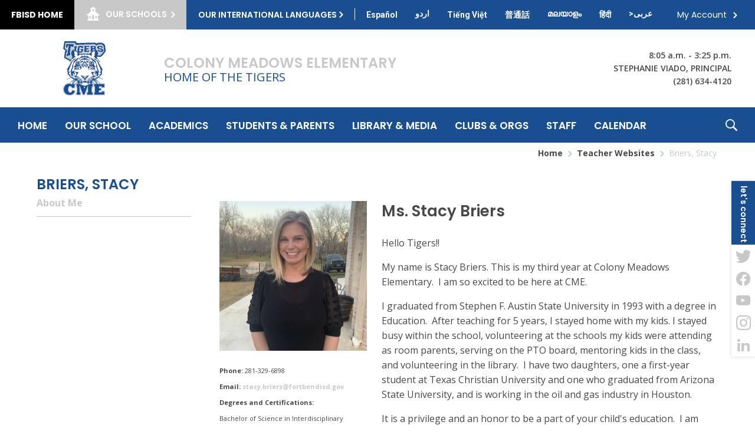

--- FILE ---
content_type: text/css
request_url: https://www.fortbendisd.com/Static/GlobalAssets/Styles/Grid.css
body_size: 2807
content:
/* ================================================================== */
/* This file has a mobile-to-tablet, and tablet-to-desktop breakpoint */
/* ================================================================== */
@media (max-width: 400px) {
  @-ms-viewport {
    width: 320px;
  }
}
.clear {
  clear: both;
  display: block;
  overflow: hidden;
  visibility: hidden;
  width: 0;
  height: 0;
}

.grid-container:before, .mobile-grid-5:before, .mobile-grid-10:before, .mobile-grid-15:before, .mobile-grid-20:before, .mobile-grid-25:before, .mobile-grid-30:before, .mobile-grid-35:before, .mobile-grid-40:before, .mobile-grid-45:before, .mobile-grid-50:before, .mobile-grid-55:before, .mobile-grid-60:before, .mobile-grid-65:before, .mobile-grid-70:before, .mobile-grid-75:before, .mobile-grid-80:before, .mobile-grid-85:before, .mobile-grid-90:before, .mobile-grid-95:before, .mobile-grid-100:before, .mobile-grid-33:before, .mobile-grid-66:before, .tablet-grid-5:before, .tablet-grid-10:before, .tablet-grid-15:before, .tablet-grid-20:before, .tablet-grid-25:before, .tablet-grid-30:before, .tablet-grid-35:before, .tablet-grid-40:before, .tablet-grid-45:before, .tablet-grid-50:before, .tablet-grid-55:before, .tablet-grid-60:before, .tablet-grid-65:before, .tablet-grid-70:before, .tablet-grid-75:before, .tablet-grid-80:before, .tablet-grid-85:before, .tablet-grid-90:before, .tablet-grid-95:before, .tablet-grid-100:before, .tablet-grid-33:before, .tablet-grid-66:before, .grid-5:before, .grid-10:before, .grid-15:before, .grid-20:before, .grid-25:before, .grid-30:before, .grid-35:before, .grid-40:before, .grid-45:before, .grid-50:before, .grid-55:before, .grid-60:before, .grid-65:before, .grid-70:before, .grid-75:before, .grid-80:before, .grid-85:before, .grid-90:before, .grid-95:before, .grid-100:before, .grid-33:before, .grid-66:before, .grid-offset:before, .clearfix:before,
.grid-container:after,
.mobile-grid-5:after,
.mobile-grid-10:after,
.mobile-grid-15:after,
.mobile-grid-20:after,
.mobile-grid-25:after,
.mobile-grid-30:after,
.mobile-grid-35:after,
.mobile-grid-40:after,
.mobile-grid-45:after,
.mobile-grid-50:after,
.mobile-grid-55:after,
.mobile-grid-60:after,
.mobile-grid-65:after,
.mobile-grid-70:after,
.mobile-grid-75:after,
.mobile-grid-80:after,
.mobile-grid-85:after,
.mobile-grid-90:after,
.mobile-grid-95:after,
.mobile-grid-100:after,
.mobile-grid-33:after,
.mobile-grid-66:after,
.tablet-grid-5:after,
.tablet-grid-10:after,
.tablet-grid-15:after,
.tablet-grid-20:after,
.tablet-grid-25:after,
.tablet-grid-30:after,
.tablet-grid-35:after,
.tablet-grid-40:after,
.tablet-grid-45:after,
.tablet-grid-50:after,
.tablet-grid-55:after,
.tablet-grid-60:after,
.tablet-grid-65:after,
.tablet-grid-70:after,
.tablet-grid-75:after,
.tablet-grid-80:after,
.tablet-grid-85:after,
.tablet-grid-90:after,
.tablet-grid-95:after,
.tablet-grid-100:after,
.tablet-grid-33:after,
.tablet-grid-66:after,
.grid-5:after,
.grid-10:after,
.grid-15:after,
.grid-20:after,
.grid-25:after,
.grid-30:after,
.grid-35:after,
.grid-40:after,
.grid-45:after,
.grid-50:after,
.grid-55:after,
.grid-60:after,
.grid-65:after,
.grid-70:after,
.grid-75:after,
.grid-80:after,
.grid-85:after,
.grid-90:after,
.grid-95:after,
.grid-100:after,
.grid-33:after,
.grid-66:after,
.grid-offset:after,
.clearfix:after {
  content: ".";
  display: block;
  overflow: hidden;
  visibility: hidden;
  font-size: 0;
  line-height: 0;
  width: 0;
  height: 0;
}

.grid-container:after, .mobile-grid-5:after, .mobile-grid-10:after, .mobile-grid-15:after, .mobile-grid-20:after, .mobile-grid-25:after, .mobile-grid-30:after, .mobile-grid-35:after, .mobile-grid-40:after, .mobile-grid-45:after, .mobile-grid-50:after, .mobile-grid-55:after, .mobile-grid-60:after, .mobile-grid-65:after, .mobile-grid-70:after, .mobile-grid-75:after, .mobile-grid-80:after, .mobile-grid-85:after, .mobile-grid-90:after, .mobile-grid-95:after, .mobile-grid-100:after, .mobile-grid-33:after, .mobile-grid-66:after, .tablet-grid-5:after, .tablet-grid-10:after, .tablet-grid-15:after, .tablet-grid-20:after, .tablet-grid-25:after, .tablet-grid-30:after, .tablet-grid-35:after, .tablet-grid-40:after, .tablet-grid-45:after, .tablet-grid-50:after, .tablet-grid-55:after, .tablet-grid-60:after, .tablet-grid-65:after, .tablet-grid-70:after, .tablet-grid-75:after, .tablet-grid-80:after, .tablet-grid-85:after, .tablet-grid-90:after, .tablet-grid-95:after, .tablet-grid-100:after, .tablet-grid-33:after, .tablet-grid-66:after, .grid-5:after, .grid-10:after, .grid-15:after, .grid-20:after, .grid-25:after, .grid-30:after, .grid-35:after, .grid-40:after, .grid-45:after, .grid-50:after, .grid-55:after, .grid-60:after, .grid-65:after, .grid-70:after, .grid-75:after, .grid-80:after, .grid-85:after, .grid-90:after, .grid-95:after, .grid-100:after, .grid-33:after, .grid-66:after, .grid-offset:after, .clearfix:after {
  clear: both;
}

.grid-container {
  margin-left: auto;
  margin-right: auto;
  max-width: 1200px;
  padding-left: 10px;
  padding-right: 10px;
}

.mobile-grid-5, .mobile-grid-10, .mobile-grid-15, .mobile-grid-20, .mobile-grid-25, .mobile-grid-30, .mobile-grid-35, .mobile-grid-40, .mobile-grid-45, .mobile-grid-50, .mobile-grid-55, .mobile-grid-60, .mobile-grid-65, .mobile-grid-70, .mobile-grid-75, .mobile-grid-80, .mobile-grid-85, .mobile-grid-90, .mobile-grid-95, .mobile-grid-100, .mobile-grid-33, .mobile-grid-66, .tablet-grid-5, .tablet-grid-10, .tablet-grid-15, .tablet-grid-20, .tablet-grid-25, .tablet-grid-30, .tablet-grid-35, .tablet-grid-40, .tablet-grid-45, .tablet-grid-50, .tablet-grid-55, .tablet-grid-60, .tablet-grid-65, .tablet-grid-70, .tablet-grid-75, .tablet-grid-80, .tablet-grid-85, .tablet-grid-90, .tablet-grid-95, .tablet-grid-100, .tablet-grid-33, .tablet-grid-66, .grid-5, .grid-10, .grid-15, .grid-20, .grid-25, .grid-30, .grid-35, .grid-40, .grid-45, .grid-50, .grid-55, .grid-60, .grid-65, .grid-70, .grid-75, .grid-80, .grid-85, .grid-90, .grid-95, .grid-100, .grid-33, .grid-66 {
  -moz-box-sizing: border-box;
  -webkit-box-sizing: border-box;
  box-sizing: border-box;
  padding-left: 10px;
  padding-right: 10px;
}

.grid-parent {
  padding-left: 0;
  padding-right: 0;
}

.grid-offset {
  clear: both;
  margin-left: -10px;
  margin-right: -10px;
}

@media (max-width: 767px) {
  .mobile-push-5, .mobile-pull-5, .mobile-push-10, .mobile-pull-10, .mobile-push-15, .mobile-pull-15, .mobile-push-20, .mobile-pull-20, .mobile-push-25, .mobile-pull-25, .mobile-push-30, .mobile-pull-30, .mobile-push-35, .mobile-pull-35, .mobile-push-40, .mobile-pull-40, .mobile-push-45, .mobile-pull-45, .mobile-push-50, .mobile-pull-50, .mobile-push-55, .mobile-pull-55, .mobile-push-60, .mobile-pull-60, .mobile-push-65, .mobile-pull-65, .mobile-push-70, .mobile-pull-70, .mobile-push-75, .mobile-pull-75, .mobile-push-80, .mobile-pull-80, .mobile-push-85, .mobile-pull-85, .mobile-push-90, .mobile-pull-90, .mobile-push-95, .mobile-pull-95, .mobile-push-33, .mobile-pull-33, .mobile-push-66, .mobile-pull-66 {
    position: relative;
  }

  .hide-on-mobile {
    display: none !important;
  }

  .mobile-grid-5 {
    float: left;
    width: 5%;
  }

  .mobile-prefix-5 {
    margin-left: 5%;
  }

  .mobile-suffix-5 {
    margin-right: 5%;
  }

  .mobile-push-5 {
    left: 5%;
  }

  .mobile-pull-5 {
    left: -5%;
  }

  .mobile-grid-10 {
    float: left;
    width: 10%;
  }

  .mobile-prefix-10 {
    margin-left: 10%;
  }

  .mobile-suffix-10 {
    margin-right: 10%;
  }

  .mobile-push-10 {
    left: 10%;
  }

  .mobile-pull-10 {
    left: -10%;
  }

  .mobile-grid-15 {
    float: left;
    width: 15%;
  }

  .mobile-prefix-15 {
    margin-left: 15%;
  }

  .mobile-suffix-15 {
    margin-right: 15%;
  }

  .mobile-push-15 {
    left: 15%;
  }

  .mobile-pull-15 {
    left: -15%;
  }

  .mobile-grid-20 {
    float: left;
    width: 20%;
  }

  .mobile-prefix-20 {
    margin-left: 20%;
  }

  .mobile-suffix-20 {
    margin-right: 20%;
  }

  .mobile-push-20 {
    left: 20%;
  }

  .mobile-pull-20 {
    left: -20%;
  }

  .mobile-grid-25 {
    float: left;
    width: 25%;
  }

  .mobile-prefix-25 {
    margin-left: 25%;
  }

  .mobile-suffix-25 {
    margin-right: 25%;
  }

  .mobile-push-25 {
    left: 25%;
  }

  .mobile-pull-25 {
    left: -25%;
  }

  .mobile-grid-30 {
    float: left;
    width: 30%;
  }

  .mobile-prefix-30 {
    margin-left: 30%;
  }

  .mobile-suffix-30 {
    margin-right: 30%;
  }

  .mobile-push-30 {
    left: 30%;
  }

  .mobile-pull-30 {
    left: -30%;
  }

  .mobile-grid-35 {
    float: left;
    width: 35%;
  }

  .mobile-prefix-35 {
    margin-left: 35%;
  }

  .mobile-suffix-35 {
    margin-right: 35%;
  }

  .mobile-push-35 {
    left: 35%;
  }

  .mobile-pull-35 {
    left: -35%;
  }

  .mobile-grid-40 {
    float: left;
    width: 40%;
  }

  .mobile-prefix-40 {
    margin-left: 40%;
  }

  .mobile-suffix-40 {
    margin-right: 40%;
  }

  .mobile-push-40 {
    left: 40%;
  }

  .mobile-pull-40 {
    left: -40%;
  }

  .mobile-grid-45 {
    float: left;
    width: 45%;
  }

  .mobile-prefix-45 {
    margin-left: 45%;
  }

  .mobile-suffix-45 {
    margin-right: 45%;
  }

  .mobile-push-45 {
    left: 45%;
  }

  .mobile-pull-45 {
    left: -45%;
  }

  .mobile-grid-50 {
    float: left;
    width: 50%;
  }

  .mobile-prefix-50 {
    margin-left: 50%;
  }

  .mobile-suffix-50 {
    margin-right: 50%;
  }

  .mobile-push-50 {
    left: 50%;
  }

  .mobile-pull-50 {
    left: -50%;
  }

  .mobile-grid-55 {
    float: left;
    width: 55%;
  }

  .mobile-prefix-55 {
    margin-left: 55%;
  }

  .mobile-suffix-55 {
    margin-right: 55%;
  }

  .mobile-push-55 {
    left: 55%;
  }

  .mobile-pull-55 {
    left: -55%;
  }

  .mobile-grid-60 {
    float: left;
    width: 60%;
  }

  .mobile-prefix-60 {
    margin-left: 60%;
  }

  .mobile-suffix-60 {
    margin-right: 60%;
  }

  .mobile-push-60 {
    left: 60%;
  }

  .mobile-pull-60 {
    left: -60%;
  }

  .mobile-grid-65 {
    float: left;
    width: 65%;
  }

  .mobile-prefix-65 {
    margin-left: 65%;
  }

  .mobile-suffix-65 {
    margin-right: 65%;
  }

  .mobile-push-65 {
    left: 65%;
  }

  .mobile-pull-65 {
    left: -65%;
  }

  .mobile-grid-70 {
    float: left;
    width: 70%;
  }

  .mobile-prefix-70 {
    margin-left: 70%;
  }

  .mobile-suffix-70 {
    margin-right: 70%;
  }

  .mobile-push-70 {
    left: 70%;
  }

  .mobile-pull-70 {
    left: -70%;
  }

  .mobile-grid-75 {
    float: left;
    width: 75%;
  }

  .mobile-prefix-75 {
    margin-left: 75%;
  }

  .mobile-suffix-75 {
    margin-right: 75%;
  }

  .mobile-push-75 {
    left: 75%;
  }

  .mobile-pull-75 {
    left: -75%;
  }

  .mobile-grid-80 {
    float: left;
    width: 80%;
  }

  .mobile-prefix-80 {
    margin-left: 80%;
  }

  .mobile-suffix-80 {
    margin-right: 80%;
  }

  .mobile-push-80 {
    left: 80%;
  }

  .mobile-pull-80 {
    left: -80%;
  }

  .mobile-grid-85 {
    float: left;
    width: 85%;
  }

  .mobile-prefix-85 {
    margin-left: 85%;
  }

  .mobile-suffix-85 {
    margin-right: 85%;
  }

  .mobile-push-85 {
    left: 85%;
  }

  .mobile-pull-85 {
    left: -85%;
  }

  .mobile-grid-90 {
    float: left;
    width: 90%;
  }

  .mobile-prefix-90 {
    margin-left: 90%;
  }

  .mobile-suffix-90 {
    margin-right: 90%;
  }

  .mobile-push-90 {
    left: 90%;
  }

  .mobile-pull-90 {
    left: -90%;
  }

  .mobile-grid-95 {
    float: left;
    width: 95%;
  }

  .mobile-prefix-95 {
    margin-left: 95%;
  }

  .mobile-suffix-95 {
    margin-right: 95%;
  }

  .mobile-push-95 {
    left: 95%;
  }

  .mobile-pull-95 {
    left: -95%;
  }

  .mobile-grid-33 {
    float: left;
    width: 33.33333%;
  }

  .mobile-prefix-33 {
    margin-left: 33.33333%;
  }

  .mobile-suffix-33 {
    margin-right: 33.33333%;
  }

  .mobile-push-33 {
    left: 33.33333%;
  }

  .mobile-pull-33 {
    left: -33.33333%;
  }

  .mobile-grid-66 {
    float: left;
    width: 66.66667%;
  }

  .mobile-prefix-66 {
    margin-left: 66.66667%;
  }

  .mobile-suffix-66 {
    margin-right: 66.66667%;
  }

  .mobile-push-66 {
    left: 66.66667%;
  }

  .mobile-pull-66 {
    left: -66.66667%;
  }

  .mobile-grid-100 {
    clear: both;
    width: 100%;
  }
}
@media (min-width: 768px) and (max-width: 1024px) {
  .tablet-push-5, .tablet-pull-5, .tablet-push-10, .tablet-pull-10, .tablet-push-15, .tablet-pull-15, .tablet-push-20, .tablet-pull-20, .tablet-push-25, .tablet-pull-25, .tablet-push-30, .tablet-pull-30, .tablet-push-35, .tablet-pull-35, .tablet-push-40, .tablet-pull-40, .tablet-push-45, .tablet-pull-45, .tablet-push-50, .tablet-pull-50, .tablet-push-55, .tablet-pull-55, .tablet-push-60, .tablet-pull-60, .tablet-push-65, .tablet-pull-65, .tablet-push-70, .tablet-pull-70, .tablet-push-75, .tablet-pull-75, .tablet-push-80, .tablet-pull-80, .tablet-push-85, .tablet-pull-85, .tablet-push-90, .tablet-pull-90, .tablet-push-95, .tablet-pull-95, .tablet-push-33, .tablet-pull-33, .tablet-push-66, .tablet-pull-66 {
    position: relative;
  }

  .hide-on-tablet {
    display: none !important;
  }

  .tablet-grid-5 {
    float: left;
    width: 5%;
  }

  .tablet-prefix-5 {
    margin-left: 5%;
  }

  .tablet-suffix-5 {
    margin-right: 5%;
  }

  .tablet-push-5 {
    left: 5%;
  }

  .tablet-pull-5 {
    left: -5%;
  }

  .tablet-grid-10 {
    float: left;
    width: 10%;
  }

  .tablet-prefix-10 {
    margin-left: 10%;
  }

  .tablet-suffix-10 {
    margin-right: 10%;
  }

  .tablet-push-10 {
    left: 10%;
  }

  .tablet-pull-10 {
    left: -10%;
  }

  .tablet-grid-15 {
    float: left;
    width: 15%;
  }

  .tablet-prefix-15 {
    margin-left: 15%;
  }

  .tablet-suffix-15 {
    margin-right: 15%;
  }

  .tablet-push-15 {
    left: 15%;
  }

  .tablet-pull-15 {
    left: -15%;
  }

  .tablet-grid-20 {
    float: left;
    width: 20%;
  }

  .tablet-prefix-20 {
    margin-left: 20%;
  }

  .tablet-suffix-20 {
    margin-right: 20%;
  }

  .tablet-push-20 {
    left: 20%;
  }

  .tablet-pull-20 {
    left: -20%;
  }

  .tablet-grid-25 {
    float: left;
    width: 25%;
  }

  .tablet-prefix-25 {
    margin-left: 25%;
  }

  .tablet-suffix-25 {
    margin-right: 25%;
  }

  .tablet-push-25 {
    left: 25%;
  }

  .tablet-pull-25 {
    left: -25%;
  }

  .tablet-grid-30 {
    float: left;
    width: 30%;
  }

  .tablet-prefix-30 {
    margin-left: 30%;
  }

  .tablet-suffix-30 {
    margin-right: 30%;
  }

  .tablet-push-30 {
    left: 30%;
  }

  .tablet-pull-30 {
    left: -30%;
  }

  .tablet-grid-35 {
    float: left;
    width: 35%;
  }

  .tablet-prefix-35 {
    margin-left: 35%;
  }

  .tablet-suffix-35 {
    margin-right: 35%;
  }

  .tablet-push-35 {
    left: 35%;
  }

  .tablet-pull-35 {
    left: -35%;
  }

  .tablet-grid-40 {
    float: left;
    width: 40%;
  }

  .tablet-prefix-40 {
    margin-left: 40%;
  }

  .tablet-suffix-40 {
    margin-right: 40%;
  }

  .tablet-push-40 {
    left: 40%;
  }

  .tablet-pull-40 {
    left: -40%;
  }

  .tablet-grid-45 {
    float: left;
    width: 45%;
  }

  .tablet-prefix-45 {
    margin-left: 45%;
  }

  .tablet-suffix-45 {
    margin-right: 45%;
  }

  .tablet-push-45 {
    left: 45%;
  }

  .tablet-pull-45 {
    left: -45%;
  }

  .tablet-grid-50 {
    float: left;
    width: 50%;
  }

  .tablet-prefix-50 {
    margin-left: 50%;
  }

  .tablet-suffix-50 {
    margin-right: 50%;
  }

  .tablet-push-50 {
    left: 50%;
  }

  .tablet-pull-50 {
    left: -50%;
  }

  .tablet-grid-55 {
    float: left;
    width: 55%;
  }

  .tablet-prefix-55 {
    margin-left: 55%;
  }

  .tablet-suffix-55 {
    margin-right: 55%;
  }

  .tablet-push-55 {
    left: 55%;
  }

  .tablet-pull-55 {
    left: -55%;
  }

  .tablet-grid-60 {
    float: left;
    width: 60%;
  }

  .tablet-prefix-60 {
    margin-left: 60%;
  }

  .tablet-suffix-60 {
    margin-right: 60%;
  }

  .tablet-push-60 {
    left: 60%;
  }

  .tablet-pull-60 {
    left: -60%;
  }

  .tablet-grid-65 {
    float: left;
    width: 65%;
  }

  .tablet-prefix-65 {
    margin-left: 65%;
  }

  .tablet-suffix-65 {
    margin-right: 65%;
  }

  .tablet-push-65 {
    left: 65%;
  }

  .tablet-pull-65 {
    left: -65%;
  }

  .tablet-grid-70 {
    float: left;
    width: 70%;
  }

  .tablet-prefix-70 {
    margin-left: 70%;
  }

  .tablet-suffix-70 {
    margin-right: 70%;
  }

  .tablet-push-70 {
    left: 70%;
  }

  .tablet-pull-70 {
    left: -70%;
  }

  .tablet-grid-75 {
    float: left;
    width: 75%;
  }

  .tablet-prefix-75 {
    margin-left: 75%;
  }

  .tablet-suffix-75 {
    margin-right: 75%;
  }

  .tablet-push-75 {
    left: 75%;
  }

  .tablet-pull-75 {
    left: -75%;
  }

  .tablet-grid-80 {
    float: left;
    width: 80%;
  }

  .tablet-prefix-80 {
    margin-left: 80%;
  }

  .tablet-suffix-80 {
    margin-right: 80%;
  }

  .tablet-push-80 {
    left: 80%;
  }

  .tablet-pull-80 {
    left: -80%;
  }

  .tablet-grid-85 {
    float: left;
    width: 85%;
  }

  .tablet-prefix-85 {
    margin-left: 85%;
  }

  .tablet-suffix-85 {
    margin-right: 85%;
  }

  .tablet-push-85 {
    left: 85%;
  }

  .tablet-pull-85 {
    left: -85%;
  }

  .tablet-grid-90 {
    float: left;
    width: 90%;
  }

  .tablet-prefix-90 {
    margin-left: 90%;
  }

  .tablet-suffix-90 {
    margin-right: 90%;
  }

  .tablet-push-90 {
    left: 90%;
  }

  .tablet-pull-90 {
    left: -90%;
  }

  .tablet-grid-95 {
    float: left;
    width: 95%;
  }

  .tablet-prefix-95 {
    margin-left: 95%;
  }

  .tablet-suffix-95 {
    margin-right: 95%;
  }

  .tablet-push-95 {
    left: 95%;
  }

  .tablet-pull-95 {
    left: -95%;
  }

  .tablet-grid-33 {
    float: left;
    width: 33.33333%;
  }

  .tablet-prefix-33 {
    margin-left: 33.33333%;
  }

  .tablet-suffix-33 {
    margin-right: 33.33333%;
  }

  .tablet-push-33 {
    left: 33.33333%;
  }

  .tablet-pull-33 {
    left: -33.33333%;
  }

  .tablet-grid-66 {
    float: left;
    width: 66.66667%;
  }

  .tablet-prefix-66 {
    margin-left: 66.66667%;
  }

  .tablet-suffix-66 {
    margin-right: 66.66667%;
  }

  .tablet-push-66 {
    left: 66.66667%;
  }

  .tablet-pull-66 {
    left: -66.66667%;
  }

  .tablet-grid-100 {
    clear: both;
    width: 100%;
  }
}
@media (min-width: 1025px) {
  .push-5, .pull-5, .push-10, .pull-10, .push-15, .pull-15, .push-20, .pull-20, .push-25, .pull-25, .push-30, .pull-30, .push-35, .pull-35, .push-40, .pull-40, .push-45, .pull-45, .push-50, .pull-50, .push-55, .pull-55, .push-60, .pull-60, .push-65, .pull-65, .push-70, .pull-70, .push-75, .pull-75, .push-80, .pull-80, .push-85, .pull-85, .push-90, .pull-90, .push-95, .pull-95, .push-33, .pull-33, .push-66, .pull-66 {
    position: relative;
  }

  .hide-on-desktop {
    display: none !important;
  }

  .grid-5 {
    float: left;
    width: 5%;
  }

  .prefix-5 {
    margin-left: 5%;
  }

  .suffix-5 {
    margin-right: 5%;
  }

  .push-5 {
    left: 5%;
  }

  .pull-5 {
    left: -5%;
  }

  .grid-10 {
    float: left;
    width: 10%;
  }

  .prefix-10 {
    margin-left: 10%;
  }

  .suffix-10 {
    margin-right: 10%;
  }

  .push-10 {
    left: 10%;
  }

  .pull-10 {
    left: -10%;
  }

  .grid-15 {
    float: left;
    width: 15%;
  }

  .prefix-15 {
    margin-left: 15%;
  }

  .suffix-15 {
    margin-right: 15%;
  }

  .push-15 {
    left: 15%;
  }

  .pull-15 {
    left: -15%;
  }

  .grid-20 {
    float: left;
    width: 20%;
  }

  .prefix-20 {
    margin-left: 20%;
  }

  .suffix-20 {
    margin-right: 20%;
  }

  .push-20 {
    left: 20%;
  }

  .pull-20 {
    left: -20%;
  }

  .grid-25 {
    float: left;
    width: 25%;
  }

  .prefix-25 {
    margin-left: 25%;
  }

  .suffix-25 {
    margin-right: 25%;
  }

  .push-25 {
    left: 25%;
  }

  .pull-25 {
    left: -25%;
  }

  .grid-30 {
    float: left;
    width: 30%;
  }

  .prefix-30 {
    margin-left: 30%;
  }

  .suffix-30 {
    margin-right: 30%;
  }

  .push-30 {
    left: 30%;
  }

  .pull-30 {
    left: -30%;
  }

  .grid-35 {
    float: left;
    width: 35%;
  }

  .prefix-35 {
    margin-left: 35%;
  }

  .suffix-35 {
    margin-right: 35%;
  }

  .push-35 {
    left: 35%;
  }

  .pull-35 {
    left: -35%;
  }

  .grid-40 {
    float: left;
    width: 40%;
  }

  .prefix-40 {
    margin-left: 40%;
  }

  .suffix-40 {
    margin-right: 40%;
  }

  .push-40 {
    left: 40%;
  }

  .pull-40 {
    left: -40%;
  }

  .grid-45 {
    float: left;
    width: 45%;
  }

  .prefix-45 {
    margin-left: 45%;
  }

  .suffix-45 {
    margin-right: 45%;
  }

  .push-45 {
    left: 45%;
  }

  .pull-45 {
    left: -45%;
  }

  .grid-50 {
    float: left;
    width: 50%;
  }

  .prefix-50 {
    margin-left: 50%;
  }

  .suffix-50 {
    margin-right: 50%;
  }

  .push-50 {
    left: 50%;
  }

  .pull-50 {
    left: -50%;
  }

  .grid-55 {
    float: left;
    width: 55%;
  }

  .prefix-55 {
    margin-left: 55%;
  }

  .suffix-55 {
    margin-right: 55%;
  }

  .push-55 {
    left: 55%;
  }

  .pull-55 {
    left: -55%;
  }

  .grid-60 {
    float: left;
    width: 60%;
  }

  .prefix-60 {
    margin-left: 60%;
  }

  .suffix-60 {
    margin-right: 60%;
  }

  .push-60 {
    left: 60%;
  }

  .pull-60 {
    left: -60%;
  }

  .grid-65 {
    float: left;
    width: 65%;
  }

  .prefix-65 {
    margin-left: 65%;
  }

  .suffix-65 {
    margin-right: 65%;
  }

  .push-65 {
    left: 65%;
  }

  .pull-65 {
    left: -65%;
  }

  .grid-70 {
    float: left;
    width: 70%;
  }

  .prefix-70 {
    margin-left: 70%;
  }

  .suffix-70 {
    margin-right: 70%;
  }

  .push-70 {
    left: 70%;
  }

  .pull-70 {
    left: -70%;
  }

  .grid-75 {
    float: left;
    width: 75%;
  }

  .prefix-75 {
    margin-left: 75%;
  }

  .suffix-75 {
    margin-right: 75%;
  }

  .push-75 {
    left: 75%;
  }

  .pull-75 {
    left: -75%;
  }

  .grid-80 {
    float: left;
    width: 80%;
  }

  .prefix-80 {
    margin-left: 80%;
  }

  .suffix-80 {
    margin-right: 80%;
  }

  .push-80 {
    left: 80%;
  }

  .pull-80 {
    left: -80%;
  }

  .grid-85 {
    float: left;
    width: 85%;
  }

  .prefix-85 {
    margin-left: 85%;
  }

  .suffix-85 {
    margin-right: 85%;
  }

  .push-85 {
    left: 85%;
  }

  .pull-85 {
    left: -85%;
  }

  .grid-90 {
    float: left;
    width: 90%;
  }

  .prefix-90 {
    margin-left: 90%;
  }

  .suffix-90 {
    margin-right: 90%;
  }

  .push-90 {
    left: 90%;
  }

  .pull-90 {
    left: -90%;
  }

  .grid-95 {
    float: left;
    width: 95%;
  }

  .prefix-95 {
    margin-left: 95%;
  }

  .suffix-95 {
    margin-right: 95%;
  }

  .push-95 {
    left: 95%;
  }

  .pull-95 {
    left: -95%;
  }

  .grid-33 {
    float: left;
    width: 33.33333%;
  }

  .prefix-33 {
    margin-left: 33.33333%;
  }

  .suffix-33 {
    margin-right: 33.33333%;
  }

  .push-33 {
    left: 33.33333%;
  }

  .pull-33 {
    left: -33.33333%;
  }

  .grid-66 {
    float: left;
    width: 66.66667%;
  }

  .prefix-66 {
    margin-left: 66.66667%;
  }

  .suffix-66 {
    margin-right: 66.66667%;
  }

  .push-66 {
    left: 66.66667%;
  }

  .pull-66 {
    left: -66.66667%;
  }

  .grid-100 {
    clear: both;
    width: 100%;
  }
}